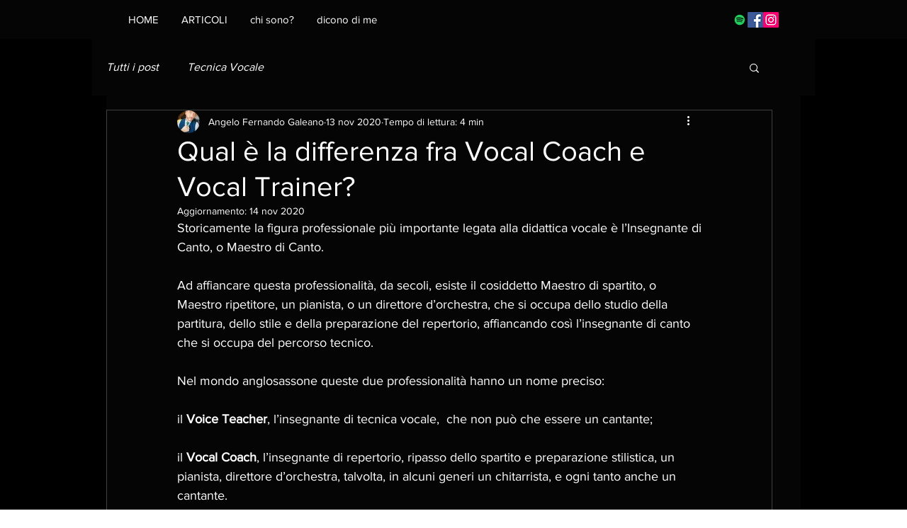

--- FILE ---
content_type: text/html; charset=utf-8
request_url: https://www.google.com/recaptcha/api2/aframe
body_size: 267
content:
<!DOCTYPE HTML><html><head><meta http-equiv="content-type" content="text/html; charset=UTF-8"></head><body><script nonce="rhOjbi4ayHlzYQkTxfNQ-Q">/** Anti-fraud and anti-abuse applications only. See google.com/recaptcha */ try{var clients={'sodar':'https://pagead2.googlesyndication.com/pagead/sodar?'};window.addEventListener("message",function(a){try{if(a.source===window.parent){var b=JSON.parse(a.data);var c=clients[b['id']];if(c){var d=document.createElement('img');d.src=c+b['params']+'&rc='+(localStorage.getItem("rc::a")?sessionStorage.getItem("rc::b"):"");window.document.body.appendChild(d);sessionStorage.setItem("rc::e",parseInt(sessionStorage.getItem("rc::e")||0)+1);localStorage.setItem("rc::h",'1769101968324');}}}catch(b){}});window.parent.postMessage("_grecaptcha_ready", "*");}catch(b){}</script></body></html>